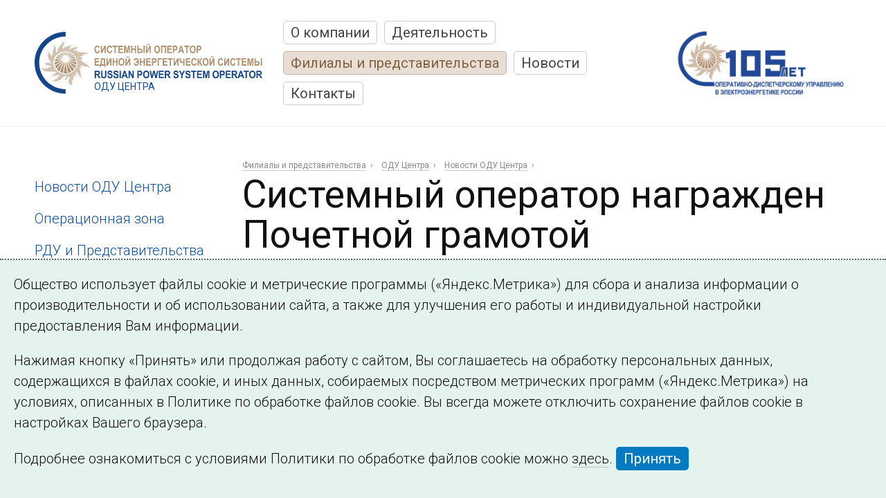

--- FILE ---
content_type: text/html; charset=utf-8
request_url: https://www.so-ups.ru/odu-center/news/odu-center-news-view/news/4038/
body_size: 8955
content:
<!DOCTYPE html>
<html lang="ru">
<head>

<meta charset="utf-8">
<!-- 
	This website is powered by TYPO3 - inspiring people to share!
	TYPO3 is a free open source Content Management Framework initially created by Kasper Skaarhoj and licensed under GNU/GPL.
	TYPO3 is copyright 1998-2019 of Kasper Skaarhoj. Extensions are copyright of their respective owners.
	Information and contribution at https://typo3.org/
-->

<base href="https://www.so-ups.ru/">
<link rel="shortcut icon" href="/fileadmin/templates/default/images/favicon.ico" type="image/vnd.microsoft.icon">

<meta name="generator" content="TYPO3 CMS">
<meta name="viewport" content="width=device-width">
<meta name="robots" content="index,follow">
<meta name="yandex-verification" content="926c9f895e673521">


<link rel="stylesheet" type="text/css" href="typo3temp/assets/css/9933758952.css?1605971499" media="all">
<link rel="stylesheet" type="text/css" href="typo3conf/ext/ms_cdugraph/Resources/Public/css/lib/Chart.min.css?1605968036" media="all">
<link rel="stylesheet" type="text/css" href="typo3conf/ext/ms_cdugraph/Resources/Public/css/graph.css?1605968032" media="all">
<link rel="stylesheet" type="text/css" href="fileadmin/templates/default/css/normalize-v1.css?1605969098" media="all">
<link rel="stylesheet" type="text/css" href="fileadmin/templates/default/css/colorbox/colorbox.css?1605969099" media="all">
<link rel="stylesheet" type="text/css" href="fileadmin/templates/default/css/commoncontent.css?1637352331" media="all">
<link rel="stylesheet" type="text/css" href="fileadmin/templates/default/css/structure.css?1607946320" media="all">
<link rel="stylesheet" type="text/css" href="fileadmin/templates/default/css/main.css?1745840953" media="all">
<link rel="stylesheet" type="text/css" href="fileadmin/templates/default/css/news.css?1738060343" media="all">
<link rel="stylesheet" type="text/css" href="fileadmin/templates/default/css/forms.css?1660030838" media="all">
<link rel="stylesheet" type="text/css" href="fileadmin/templates/default/css/special.css?1705406290" media="all">
<link rel="stylesheet" type="text/css" href="fileadmin/templates/default/css/override.css?1742899554" media="all">
<link rel="stylesheet" type="text/css" href="fileadmin/templates/default/css/temp.css?1605969098" media="all">
<link rel="stylesheet" type="text/css" href="fileadmin/templates/default/css/adaptive.css?1637322993" media="all">
<link rel="stylesheet" type="text/css" href="https://fonts.googleapis.com/css?family=Roboto:300,300italic,400,400italic,700,700italic,900&amp;subset=latin,cyrillic-ext" media="all">



<script src="fileadmin/templates/default/js/vendor/jquery-1.10.2.min.js?1605969100" type="text/javascript"></script>
<script src="typo3conf/ext/ms_cdugraph/Resources/Public/js/libs/Chart.min.js?1605968036" type="text/javascript"></script>
<script src="typo3conf/ext/ms_cdugraph/Resources/Public/js/libs/chartjs-plugin-annotation.js?1605968036" type="text/javascript"></script>
<!--[if lt IE 9]><script src="http://www.ms1.ru/cdn/html5shiv.min.js" type="text/javascript"></script><![endif]-->
<script src="fileadmin/templates/default/js/jquery.ms1-slider.js?1703517076" type="text/javascript"></script>
<script src="fileadmin/templates/default/js/ms-youtube.js?1636552404" type="text/javascript"></script>
<script src="fileadmin/templates/default/js/frequency.js?1605969098" type="text/javascript"></script>
<script src="fileadmin/templates/default/js/ms-cleave.js?1605969098" type="text/javascript"></script>
<script src="fileadmin/templates/default/js/vendor/js.cookie-2.2.0.min.js?1605969100" type="text/javascript"></script>
<script src="typo3temp/assets/js/bd4d1f63e4.js?1606045887" type="text/javascript"></script>


<title>Системный оператор награжден Почетной грамотой Правительства Москвы | АО «Системный оператор Единой энергетической системы»</title><meta http-equiv="X-UA-Compatible" content="IE=edge">       
       <meta property="og:type" content="company" />
       <meta property="og:image" content="https://www.so-ups.ru/fileadmin/templates/img/fblogo.png" />
       <meta property="fb:app_id" content="104144733085167" />       
      <meta name="google-site-verification" content="GXSsi4ytpVEEpclIs_SAu9SnqqSG0geqLLRlurRmid0" />      <link rel="alternate" type="application/rss+xml" title="Главные новости СО ЕЭС" href="/?id=3427&type=333">
      <link rel="alternate" type="application/rss+xml" title="Новости энергетики" href="/?id=3432&type=333">
      <link rel="alternate" type="application/rss+xml" title="СДС СО ЕЭС" href="/?id=3429&type=333">
      <link rel="alternate" type="application/rss+xml" title="ИТ в Системном операторе" href="/?id=3430&type=333">
      <link rel="alternate" type="application/rss+xml" title="Сообщения о выработке и потреблении" href="/?id=3428&type=333">
      <link rel="alternate" type="application/rss+xml" title="Вакансии СО ЕЭС" href="/?id=3431&type=333">
      <link rel="subscriptions" type="text/x-opml" title="OPML" href="/news.opml" >
</head>
<body>

<!-- todo > grid conditions -->

<div id="main_wrap" class="container  default" page-uid="170">
  <header id="page-header">
    
<div class="logo"><a href="/"><img src="fileadmin/templates/default/images/logo-bilingua.svg" alt="АО «Системный оператор Единой энергетической системы»" /></a><span class="logo-subtext">ОДУ ЦЕНТРА</span></div>
<div id="burger"><span class="burger-close"></span><div class="wrap"><div class="level"><h3 class="item"><a href="about/">О компании</a></h3><div class="level"><span class="item"><a href="100/">100 лет ОДУ</a></span></div><div class="level"><span class="item"><a href="about/management-structure/gms/">Структура управления</a></span></div><div class="level"><span class="item"><a href="about/identities/">Корпоративная символика</a></span></div><div class="level"><span class="item"><a href="about/hr/">Кадровая политика</a></span></div><div class="level"><span class="item"><a href="ptc/ptc-system/">Профессиональная подготовка</a></span></div><div class="level"><span class="item"><a href="about/energo-policy/">Энергетическая политика</a></span></div><div class="level"><span class="item"><a href="about/eco-policy/">Экологическая политика</a></span></div><div class="level"><span class="item"><a href="about/labor-protect-policy/">Политика в области охраны труда </a></span></div><div class="level"><span class="item"><a href="about/invest-program/">Инвестиционная программа</a></span></div><div class="level"><span class="item"><a href="about/innovative/">Инновационное развитие</a></span></div><div class="level"><span class="item"><a href="about/disclosure/">Раскрытие информации</a></span></div><div class="level"><span class="item"><a href="about/procurement/">Закупки</a></span></div><div class="level"><span class="item"><a href="about/non-core-assets/">Распоряжение непрофильными активами</a></span></div><div class="level"><span class="item"><a href="about/history/after-2002/">История</a></span></div><div class="level"><span class="item"><a href="corp-media/newspaper22/">Корпоративные СМИ</a></span></div><div class="level"><span class="item"><a href="about/library/">Библиотека</a></span></div><div class="level"><span class="item"><a href="about/against-corruption/">Антикоррупционная деятельность</a></span></div><div class="level"><span class="item"><a href="about/info-safe/">Защита информации</a></span></div><div class="level"><span class="item"><a href="about/udc/">Удостоверяющий центр</a></span></div></div><div class="level"><h3 class="item"><a href="functioning/">Деятельность</a></h3><div class="level"><span class="item"><a href="functioning/ups/ups2025/">ЭЭС России</a></span></div><div class="level"><span class="item"><a href="functioning/reliability/">Обеспечение надежного функционирования ЭЭС</a></span></div><div class="level"><span class="item"><a href="https://ppr.so-ups.ru/">Планирование развития энергосистем</a></span></div><div class="level"><span class="item"><a href="functioning/markets/">Оптовые рынки</a></span></div><div class="level"><span class="item"><a href="functioning/international/">Международная деятельность</a></span></div><div class="level"><span class="item"><a href="functioning/tech-disc/tech-disc2026/">Раскрытие информации субъектом рынка</a></span></div><div class="level"><span class="item"><a href="functioning/tech-base/">Технологические основы деятельности</a></span></div><div class="level"><span class="item"><a href="functioning/laws/">Нормативно-правовая база</a></span></div><div class="level"><span class="item"><a href="functioning/glossary/">Глоссарий</a></span></div><div class="level"><span class="item"><a href="functioning/events/anounce0/">Мероприятия</a></span></div></div><div class="level"><h3 class="item"><a href="structure/">Филиалы и представительства</a></h3><div class="level"><span class="item"><a href="odu-east/">ОДУ Востока</a></span></div><div class="level"><span class="item"><a href="structure/odu-siberia/">ОДУ Сибири</a></span></div><div class="level"><span class="item"><a href="odu-ural/">ОДУ Урала</a></span></div><div class="level"><span class="item"><a href="structure/odu-volga/">ОДУ Средней Волги</a></span></div><div class="level"><span class="item"><a href="structure/odu-south/">ОДУ Юга</a></span></div><div class="level"><span class="item"><a href="odu-center/">ОДУ Центра</a></span></div><div class="level"><span class="item"><a href="odu-northwest/">ОДУ Северо-Запада</a></span></div></div><div class="level"><h3 class="item"><a href="news/press-release/">Новости</a></h3><div class="level"><span class="item"><a href="news/press-release/">Пресс-релизы</a></span></div><div class="level"><span class="item"><a href="news/events/">События</a></span></div><div class="level"><span class="item"><a href="news/press/">СМИ о СО</a></span></div><div class="level"><span class="item"><a href="news/energy-news/">Новости энергетики</a></span></div><div class="level"><span class="item"><a href="memorial-day/">Этот день в истории</a></span></div><div class="level"><span class="item"><a href="redlines/">Страна и мир</a></span></div><div class="level"><span class="item"><a href="news/subscription/">Подписка на новости</a></span></div><div class="level"><span class="item"><a href="news/search-news/">Поиск по новостям</a></span></div></div><div class="level"><h3 class="item"><a href="contacts/cdu/">Контакты</a></h3><div class="level"><span class="item"><a href="contacts/cdu/">Исполнительный аппарат</a></span></div><div class="level"><span class="item"><a href="https://www.ntcees.ru">НТЦ ЕЭС</a></span></div><div class="level"><span class="item"><a href="https://www.ti-ees.ru/">Техническая инспекция ЕЭС</a></span></div><div class="level"><span class="item"><a href="contacts/edocs/">Электронный документооборот</a></span></div></div></div></div><span id="burger-toggle"></span><nav id="main-menu" class="main-menu"><span class="item" uid="3"><a href="about/" title="О компании">О компании</a></span><span class="item" uid="9"><a href="functioning/" title="Деятельность Системного оператора">Деятельность</a></span><span class="item active" uid="64"><a href="structure/" title="Филиалы и представительства">Филиалы и представительства</a></span><span class="item" uid="4"><a href="news/press-release/" title="Новости">Новости</a></span><span class="item" uid="6"><a href="contacts/cdu/" title="Контакты">Контакты</a></span></nav>
<div class="aside"><img src="/fileadmin/press/105let-logo.jpg" height="100px" /></div>
  </header>
  <div id="page-content" role="main" class="page-content inner gridpagets__1">
  

    
    <!-- content left -->  
    <section id="content-left">
      <nav class="submenu"><div class="level"><span class="item"><a href="odu-center/news/">Новости ОДУ Центра</a></span></div><div class="level"><span class="item"><a href="odu-center/odu-center-zone/">Операционная зона</a></span></div><div class="level"><span class="item"><a href="odu-center/odu-center-rdu/">РДУ и Представительства</a></span></div><div class="level"><span class="item"><a href="functioning/ups/oes-center/oes-center-indicators/">Индикаторы работы ОЭС Центра</a></span></div></nav>
    </section>
    

  <section id="content-all">
  
    <header id="content-header">
       <nav class="rootline"><span class="item"><a href="structure/">Филиалы и представительства</a></span><span class="item"><a href="odu-center/">ОДУ Центра</a></span><span class="item"><a href="odu-center/news/">Новости ОДУ Центра</a></span></nav><h1 class="mainHeader long">Системный оператор награжден Почетной грамотой Правительства Москвы</h1><nav class="pdaDirectory pda-show zzzexpandable">
    <!--span class="expandable-toggle">Меню раздела</span--></nav>
    </header>

    <!-- image -->
      
  

    <!-- image -->    

    <section id="content-main" class="content-flex">
      <!-- normal -->    
        
  <!--TYPO3SEARCH_begin-->
  <section id="content-normal"><div class="ce ctype-header" id="c22247">

<header class="ce-header layout-3 align- "><h3 class="header">Пресс-релиз</h3></header>	



</div><div class="ce ctype-list" id="c15552">

<div class="news single layout-"><div class="header"><span class="date">
          29.11.2011 17:20

        </span></div><!-- image main --><div class="image-main" style="max-width:600px"><a href="fileadmin/news_import/major_Syutkin.jpg" title="С. Собянин вручает грамоту Генеральному директору ОДУ Центра С. Сюткину" class="lightbox cboxElement" rel="lightbox" 
    rev="fileadmin/news_import/major_Syutkin.jpg"><img src="fileadmin/_processed_/9/f/csm_major_Syutkin_5942e8584a.jpg" width="411" height="400" alt="" /></a><div class="image-caption">С. Собянин вручает грамоту Генеральному директору ОДУ Центра С. Сюткину</div></div><!-- files and links --><!-- main text --><div class="news-text-wrap"><p><i>28 ноября Мэр Москвы Сергей Собянин наградил коллектив ОАО «Системный оператор Единой энергетической системы» Почетной грамотой «За обеспечение эффективной работы топливно-энергетического хозяйства города Москвы». </i></p><p>Награждение состоялось в Московской мэрии на Общегородском совещании работников энергетической отрасли. Почетную грамоту из рук мэра получил представитель Системного оператора - генеральный директор Филиала ОАО «СО ЕЭС» «Объединенное диспетчерское управление энергосистемами Центра» Сергей Сюткин.</p><p>В своей речи Мэр Москвы напомнил, что в 2011 году исполняется 90 лет со дня основания российской системы оперативно-диспетчерского управления. Сергей Собянин поздравил ОАО «СО ЕЭС» с наступающим юбилеем и поблагодарил сотрудников компании за качественную, надежную и ответственную работу по управлению энергосистемой.</p><p>Мэр Москвы также наградил коллектив Филиала ОАО «СО ЕЭС» «Региональное диспетчерское управление энергосистемы Москвы и Московской области» (<a href="odu-center/odu-center-rdu/rdu-moscow/" title="Московское РДУ" target="_top" class="internal-link">Московское РДУ</a>) Почетной грамотой «За обеспечение эффективной работы топливно-энергетического хозяйства города Москвы». </p><p>Директор Московского РДУ Андрей Поляков лично награжден Почетной грамотой «За большой вклад в обеспечение эффективной работы объектов топливно-энергетического хозяйства города Москвы».</p></div><!-- image gallery --><div class="imageswrap gallery"><div class="image" max-width="none"><a href="fileadmin/news_import/Gramota_SO-UPS.jpg" title="Грамота ОАО &quot;СО ЕЭС&quot;" class="lightbox cboxElement" rel="lightbox" 
            rev="fileadmin/news_import/Gramota_SO-UPS.jpg"><img src="fileadmin/_processed_/6/7/csm_Gramota_SO-UPS_443b5e3676.jpg" width="104" height="150" alt="" /></a></div><div class="image" max-width="none"><a href="fileadmin/news_import/GramotaRDU.jpg" title="Грамота Московского РДУ" class="lightbox cboxElement" rel="lightbox" 
            rev="fileadmin/news_import/GramotaRDU.jpg"><img src="fileadmin/_processed_/3/9/csm_GramotaRDU_5d05aa1cd1.jpg" width="105" height="150" alt="" /></a></div><div class="image" max-width="none"><a href="fileadmin/_processed_/2/6/csm_polyakov_be63232bcf.jpg" title="Директор Московского РДУ А.Поляков" class="lightbox cboxElement" rel="lightbox" 
            rev="fileadmin/news_import/polyakov.jpg"><img src="fileadmin/_processed_/2/6/csm_polyakov_3640c08adc.jpg" width="225" height="150" alt="" /></a></div><div class="image" max-width="none"><a href="fileadmin/news_import/Gramota_Polyakov.jpg" title="Грамота А.Полякова" class="lightbox cboxElement" rel="lightbox" 
            rev="fileadmin/news_import/Gramota_Polyakov.jpg"><img src="fileadmin/_processed_/b/0/csm_Gramota_Polyakov_2873db0018.jpg" width="105" height="150" alt="" /></a></div></div><!-- ms_usable html --><!-- content elements --><!-- related things --><div class="news-related-wrap"></div><!-- Back Link --></div>	



</div>

<hr>	





	





<div class="news-subscribe"><a href="news/subscription/" title="Подписка на новости сайта ОАО «СО ЕЭС»" class="button gray">Подписаться на новости</a></div>	



</section>
  <!--TYPO3SEARCH_end-->

      <!-- normal -->
    
          
    </section>
    
    <!-- bottom -->    
      
    <!-- bottom -->
    
    
    
    
    </section>
    
  </div>

  <footer id="page-footer">
      <div class="general"><div class="copyright">©2005–2026 АО «СО ЕЭС»</div><div class="address"><nav class="footer menu"><span class="item"><a href="structure/">Филиалы и представительства</a></span><span class="item"><a href="responsibility/">Использование информации</a></span><span class="item"><a href="ptc/ptc-org/general/">Сведения об образовательной организации</a></span></nav></div></div><div class="bottom">      <a href="https://www.go15.org/" style="margin:0;" class="go-15" target="_blank"><img src="fileadmin/templates/default/images/logo-go15.svg" /></a> <div style="flex-grow:1;"></div><div class="social">      <a href="https://dzen.ru/systemoperator" target="_blank"><img src="fileadmin/templates/default/images/ico-dzen.svg" /></a>
      <a href="https://vk.com/so_ups_official" target="_blank"><img src="fileadmin/templates/default/images/ico-vk.svg" /></a>
      <a href="https://rutube.ru/channel/24096838/" target="_blank"><img src="fileadmin/templates/default/images/ico-rutube.svg" /></a>
      <a href="https://max.ru/so_ups_official" target="_blank"><img src="fileadmin/templates/default/images/ico-max.svg" /></a>
      <a href="https://t.me/so_ups_official" target="_blank"><img src="fileadmin/templates/default/images/ico-telegram.svg" /></a></div></div>

  </footer>

</div>  <div id="cookieagreement" class="ms_cookies_show ms_flash">
    <div class="wrap">
      <div><p>Общество использует файлы cookie и метрические программы («Яндекс.Метрика») для сбора и анализа информации о производительности и об использовании сайта, а также для улучшения его работы и индивидуальной настройки предоставления Вам информации.</p><p>Нажимая кнопку «Принять» или продолжая работу с сайтом, Вы соглашаетесь на обработку персональных данных, содержащихся в файлах cookie, и иных данных, собираемых посредством метрических программ («Яндекс.Метрика») на условиях, описанных в Политике по обработке файлов cookie. Вы всегда можете отключить сохранение файлов cookie в настройках Вашего браузера.</p><p>Подробнее ознакомиться с условиями Политики по обработке файлов cookie можно <a href="/fileadmin/files/company/cgovernance/specifications/Cookie_Processing_Policy.pdf" target="_blank">здесь</a>. <span class="button solid overlay-close">Принять</span></p></div>
    </div>
  </div><!-- Yandex.Metrika counter -->
<script type="text/javascript" >
   (function(m,e,t,r,i,k,a){m[i]=m[i]||function(){(m[i].a=m[i].a||[]).push(arguments)};
   m[i].l=1*new Date();k=e.createElement(t),a=e.getElementsByTagName(t)[0],k.async=1,k.src=r,a.parentNode.insertBefore(k,a)})
   (window, document, "script", "https://mc.yandex.ru/metrika/tag.js", "ym");
   ym(73267012, "init", {
        clickmap:true,
        trackLinks:true,
        accurateTrackBounce:true,
        webvisor:false
   });
</script>
<noscript><div><img src="https://mc.yandex.ru/watch/73267012" style="position:absolute; left:-9999px;" alt="" /></div></noscript>
<!-- /Yandex.Metrika counter -->

<script src="typo3conf/ext/ms_cdugraph/Resources/Public/js/graph.js?1698317084" type="text/javascript"></script>
<script src="fileadmin/templates/default/js/vendor/jquery.colorbox.min.js?1605969100" type="text/javascript"></script>
<script src="fileadmin/templates/default/js/vendor/jquery.colorbox-ru.js?1605969100" type="text/javascript"></script>
<script src="fileadmin/templates/default/js/vendor/spin-1.2.7.min.js?1605969100" type="text/javascript"></script>
<script src="fileadmin/templates/default/js/main.js?1745841049" type="text/javascript"></script>


</body>
</html>

--- FILE ---
content_type: text/css
request_url: https://www.so-ups.ru/fileadmin/templates/default/css/commoncontent.css?1637352331
body_size: 6251
content:
/* v.03 ms common content elements - 25.06.17 */


.spin {background:#EEE;height:100%;left:0;opacity:.8;position:fixed;top:0;width:100%;z-index:99999}

div.ce {display:inline;}


.hidden {display:none;}

              /* filelist */
              
ul.file_list, ul.file_list ul  {
  list-style-image: none;
  margin-top:5px;
  margin-bottom:1em;
  padding-left:0;
}

ul.file_list li {
  padding-left:30px;
  margin-bottom:10px;
  min-height:35px;
  padding-top:0px;
}

ul.file_list li.subfile {margin-left:2em;}

ul.file_list li:before {display:none;}

ul.file_list li a {border:none; color:unset;}

.file_list li span {display:block; font-size:11px; color:#888;}
.file_list li .info {
  font-size:0.85rem;
  color:#888;
}

ul.file_list li.download {
  background: url(../ico/default.svg) 0 0.4em no-repeat;
  background-size: 20px;
}


/* filetypes */
ul.file_list li.pdf {background-image: url(../ico/pdf.svg);}

ul.file_list li.doc,
ul.file_list li.docx,
ul.file_list li.rtf
{background-image: url(../ico/doc.svg);}

ul.file_list li.xls,
ul.file_list li.xlsx
{background-image: url(../ico/excel.svg);}

ul.file_list li.ppt,
ul.file_list li.pptx
{background-image: url(../ico/ppt.svg);}


ul.file_list li.zip,
ul.file_list li.rar  
{background-image: url(../ico/archive.svg);}

ul.file_list li.bmp,
ul.file_list li.jpg,
ul.file_list li.jpeg,
ul.file_list li.tiff,
ul.file_list li.tif
{background-image: url(../ico/image.svg);}


/* todo */
     
    /* colorbox */

/*
v1 

#cboxTitle a
{
  color: #999;
  border-bottom: solid 1px #cecece;
}

#cboxTitle a:hover
{
  color: #ccc;
  border-bottom: solid 1px #ccc;
}

#cboxTitle a {
  font-size: 11px;
  border-bottom-color: #333;
  color: #666;
  
  display: inline-block;
  position: absolute;
  bottom:20px;
  left:20px;
  border:0;
}

#cboxCurrent {font-size: 11px; color: #666;}

#cboxPrevious:focus, #cboxNext:focus, #cboxSlideshow:focus, #cboxClose:focus {
  outline:none;
}

#cboxLoadedContent {border:none;}
*/


    /* colorbox */

#cboxTitle a
{
  color: #999;
  border-bottom: solid 1px #cecece;
}

#cboxTitle a:hover
{
  color: #ccc;
  border-bottom: solid 1px #ccc;
}


#cboxContent {
  padding-left: 290px;
  font-weight:500;
}

#cboxTitle {
  position: absolute;
  left:0;
  bottom:0;
  top: auto;
  width: 250px;
  padding: 20px;
  
  top:0;
}
#cboxTitle .img-caption {
  color: #fff;
  font-size: 16px;
  position: absolute;
  overflow-y:auto;
  top: 20px;
  left:20px;
  right:20px;
  bottom: 50px;
}

#cboxTitle .img-caption::-webkit-scrollbar {
  width: 6px;
}

#cboxTitle .img-caption::-webkit-scrollbar-track {background:#000;}
#cboxTitle .img-caption::-webkit-scrollbar-thumb {background:#333; border-radius: 2px;}


#cboxTitle a {
  font-size: 11px;
  border-bottom-color: #333;
  color: #666;
  
  display: inline-block;
  position: absolute;
  bottom:20px;
  left:20px;
  border:0;
}

#cboxCurrent {font-size: 11px; color: #666;}

#cboxPrevious:focus, #cboxNext:focus, #cboxSlideshow:focus, #cboxClose:focus {
  outline:none;
}

#cboxLoadedContent {border:none;}


    /* end: colorbox */

/* licol-X */
[class*='licol-'] li {
  display:inline-block;
  width:49%;
  height:auto;
  vertical-align:top;
  overflow:hidden;
  position:relative;
  padding-right:25px;
  box-sizing:border-box;
}


  /* fluid columns = fluid width */
.col img, .fluid img  {
  max-width:100% !important;
  width:auto \9 !important;
  height:auto !important;
}

.col {
  display: inline-block;
  vertical-align: top;
/* 
  overflow:hidden;
 */
  height:auto;
  position: relative;

  box-sizing: border-box;

  padding-right:50px;  
  margin:0;
}


.col.third {
  width:33%;
}

.col.twothird {
  width:66%;
}

.col.half {
  width:49%;
}

.col.fourth {
  width:24%;
}

.col.third + .col.twothird,
.col.last
{padding-right:0 !important;}


[class*='cols-'] {
  margin:0 -17.5px;

  position:relative;
  overflow:hidden;

  display: -ms-flexbox;
  -ms-flex-align: stretch;
  -ms-flex-wrap: wrap;

  display:flex;
  flex-flow: row wrap;
  align-items: stretch;
}


[class*='cols-'] > div {
  box-sizing:border-box;
  padding:0 17.5px;
  margin:0 0 1rem;  

  -ms-flex-positive:0;
  -ms-flex-negative:0;

  flex: 0 0 auto;  
}

.cols-2 > div {flex-basis:50%; -ms-flex-preferred-size: auto; width: 50%;}
.cols-3 > div {flex-basis:33.3%; -ms-flex-preferred-size: auto; width: 33.3%;} 
.cols-4 > div {flex-basis:25%; -ms-flex-preferred-size: auto; width: 25%;} 
.cols-5 > div {flex-basis:20%; -ms-flex-preferred-size: auto; width: 20%;} 
.cols-6 > div {flex-basis:16.6%; -ms-flex-preferred-size: auto; width: 16.6%;} 
.cols-7 > div {flex-basis:14.28%; -ms-flex-preferred-size: auto; width: 14.28%;} 
.cols-8 > div {flex-basis:12.5%; -ms-flex-preferred-size: auto; width: 12.5%;} 

div.cols-0, div.cols-1 {
  margin:0;
  position:relative;
  overflow:hidden;
  
  display:block;
}

div.cols-0 > div, div.cols-1 > div {
  box-sizing:border-box;
  position:relative;
  overflow:hidden;
  display:block;
  height:auto;
  padding:0;
  margin:0;
} 

.cols-2 > div img {max-width:100%;}



    /* DEFAULT typo3 elements */
/* ce-header */  



/* ce-textpic */
.ce-textpic, .ce-textpic .imageswrap {
  position: relative;
  overflow: hidden;
}

.ce-textpic .imageswrap {
  max-width:100%; /* ie11 fix */
}

.imageswrap > .image a {
  border:none;
  
} 

.ce-textpic .image-caption {
  margin:1em 0 0;
  text-align:left;
  font-size:0.85rem;
  color:#888;
} 
.ce-textpic .nocaption .caption {display:none;} 

  /* orientation */
.ce-textpic.ce-center .imageswrap {
  -ms-flex-pack:center;
  justify-content:center;
}
.ce-textpic.ce-right .imageswrap {
  -ms-flex-pack:end;
  justify-content:flex-end;
}

.ce-textpic.ce-left.ce-intext .imageswrap {padding-right:20px; float:left;}
.ce-textpic.ce-right.ce-intext .imageswrap {padding-left:20px; float:right;}


  /* img cols */
.imageswrap[class*='cols-'] > .image {
  margin:0;
  margin-bottom: 20px;
}

.imageswrap[class*='cols-'] > .image img {
  max-width: 100%;
  height: auto;
  vertical-align:top;
}


.imageswrap.cols-1 > .image {width:auto; display:block;}
.ce-textpic.ce-right .imageswrap.cols-1 > .image {float:right;clear:right;}
.ce-textpic.ce-center .imageswrap.cols-1 > .image {margin:0 auto;}



/* gallery >  div.cols-0 */
.imageswrap.cols-0 {
  display: -ms-flexbox;
  -ms-flex-wrap: wrap;  

  display:flex;
  flex-flow:row wrap;
}

.imageswrap.cols-0 > .image {
  width:auto;
  
  -ms-flex-positive:0;
  -ms-flex-negative:0;
    
  flex: 0 0 auto;  
  margin:0 5px 5px 0;
}



/* special layout override */
  /* layout-1 = covers | below = used as background */
.ce-textpic.layout-1.ce-below {
  overflow: hidden;
  position: relative;
  margin: 35px 0;
  background: #000;
}

.ce-textpic.layout-1.ce-below .imageswrap[class*='cols-'] {
  position: absolute;
  z-index: 1;
  left:0;
  right:0;
  top:0;
  bottom:0;
  margin:0 !important;
  padding:0 !important;
}

.ce-textpic.layout-1.ce-below .imageswrap[class*='cols-'] .image {
  max-width: none !important;
  padding:0;
  margin:0;
}

.ce-textpic.layout-1.ce-below .imageswrap[class*='cols-'] .image img {
  opacity: 0.5;
  max-width: 100%;
}


.ce-textpic.layout-1.ce-below .ce-bodytext {
  position: relative;
  z-index: 2;
  padding: 50px;
}

.ce-textpic.layout-1.ce-below .ce-bodytext p:last-child {margin-bottom:0;  }

.ce-textpic.layout-1.ce-below .ce-bodytext * {
  color: #fff;
  text-shadow: 1px 1px 2px rgba(0,0,0,0.5);
}

.ce-textpic.layout-1.ce-below.ce-center .ce-bodytext {text-align:center;}
.ce-textpic.layout-1.ce-below.ce-right .ce-bodytext {text-align:right;}

  /* layout-1 | beside = left or right */
.ce-textpic.layout-1.ce-nowrap {
  position: relative;
  overflow: hidden;
  background:#fff;
  padding:0;
  margin:35px 0;
}

.ce-textpic.layout-1.ce-nowrap > div {float:left;}

.ce-textpic.layout-1.ce-nowrap .imageswrap {
  width:50% !important;
  padding:0;
  margin:0;
}

.ce-textpic.layout-1.ce-nowrap .imageswrap.cols-1 > .image {
  float:none;
  clear:none;
  max-width:none;
  margin:0;
  padding:0;
}


.ce-textpic.layout-1.ce-nowrap .ce-bodytext {
  box-sizing:border-box;
  width:50%;
  padding:20px !important;
}

/* end > textpic and pics */

          /* menu > subpages  */
ul.menu.layout-1 {
	display:block;
	padding:0;
	margin:0 0 35px;
	font-weight:500;
}

ul.menu.layout-1 li:before {display:none;}

ul.menu.layout-1 li {
	display:inline;
	margin:0;
	padding:0;
	background:none;
}

ul.menu.layout-1 li a {
	display:inline-block;
	margin:0 10px 10px 0;
	padding:0.3em 0.5em;
	border:1px solid rgba(9,79,163,0.5);
	border-radius:5px;
}


          /* page browser  */
div.page-navigation,
div.tx-indexedsearch-browsebox
{
  font-size: 14px;
  color:#888;
  margin:35px 0;
}
          
ul.f3-widget-paginator,
ul.tx-indexedsearch-browsebox
{
  padding:0;
  list-style:none;
  margin:0;
  color:#000;
}

ul.f3-widget-paginator li,
ul.tx-indexedsearch-browsebox li
{
  display:inline-block;
  padding:0.3em 0.5em;
  line-height:1;
  margin:0 0 0.5em;
  background:none;
}

ul.f3-widget-paginator li:before,
ul.tx-indexedsearch-browsebox li:before
{
  display:none;
}

ul.f3-widget-paginator li.current,
ul.tx-indexedsearch-browsebox li.tx-indexedsearch-browselist-currentPage
{
  background: #e9f2f8;
}

        /* indexed search */
.tx-indexedsearch-searchbox legend {display:none;}

.tx-indexedsearch-form {
  float:left;
  margin-right:5px;
}

.tx-indexedsearch-form input.tx-indexedsearch-searchbox-sword {
  line-height: 1.5;
    -webkit-border-radius: 5px;
    -moz-border-radius: 5px;
    border-radius: 5px;  
    width: 500px;
    max-width: none;
}

.tx-indexedsearch-result.item {
  margin:0 0 35px;
}

.tx-indexedsearch-result.item p.tx-indexedsearch-description {margin-bottom:0.3em;}
.tx-indexedsearch-result.item > .header, .tx-indexedsearch-result.item > .footer {
  font-size: 13px;
  color:#888;
  line-height:1.3;
}
.tx-indexedsearch-result.item dl.info {display:none;}
.tx-indexedsearch-result.item .title .rating {
  display:inline-block;
  font-size: 11px;
  color:#888;
  background:#f2f3f4;
  padding:0.2em 0.5em;
  margin-left:0.5em;
  vertical-align:middle;
  border-radius:4px;
}

    /* css loader / spinner */
/*https://loading.io/spinner/flickr/-orbit-balls-loading-gif*/
@keyframes cssloader-opacity {
  0% {
    -webkit-transform: translate(0 0);
    transform: translate(0 0);
    opacity: 1;
  }
  49.99% {
    opacity: 1;
    -webkit-transform: translate(80px, 0);
    transform: translate(80px, 0);
  }
  50% {
    opacity: 0;
    -webkit-transform: translate(80px, 0);
    transform: translate(80px, 0);
  }
  100% {
    opacity: 0;
    -webkit-transform: translate(0, 0);
    transform: translate(0, 0);
  }
}
@-webkit-keyframes cssloader-opacity {
  0% {
    -webkit-transform: translate(0 0);
    transform: translate(0 0);
    opacity: 1;
  }
  49.99% {
    opacity: 1;
    -webkit-transform: translate(80px, 0);
    transform: translate(80px, 0);
  }
  50% {
    opacity: 0;
    -webkit-transform: translate(80px, 0);
    transform: translate(80px, 0);
  }
  100% {
    opacity: 0;
    -webkit-transform: translate(0, 0);
    transform: translate(0, 0);
  }
}
@keyframes cssloader {
  0% {
    -webkit-transform: translate(0, 0);
    transform: translate(0, 0);
  }
  50% {
    -webkit-transform: translate(80px, 0);
    transform: translate(80px, 0);
  }
  100% {
    -webkit-transform: translate(0, 0);
    transform: translate(0, 0);
  }
}
@-webkit-keyframes cssloader {
  0% {
    -webkit-transform: translate(0, 0);
    transform: translate(0, 0);
  }
  50% {
    -webkit-transform: translate(80px, 0);
    transform: translate(80px, 0);
  }
  100% {
    -webkit-transform: translate(0, 0);
    transform: translate(0, 0);
  }
}
.cssloader {
  position: relative;
}
.cssloader div {
  position: absolute;
  width: 80px;
  height: 80px;
  border-radius: 50%;
  top: 60px;
  left: 20px;
}
.cssloader div:nth-child(1) {
  background: #0089d0;
  -webkit-animation: cssloader 1s linear infinite;
  animation: cssloader 1s linear infinite;
  -webkit-animation-delay: -0.5s;
  animation-delay: -0.5s;
}
.cssloader div:nth-child(2) {
  background: #e30a0a;
  -webkit-animation: cssloader 1s linear infinite;
  animation: cssloader 1s linear infinite;
  -webkit-animation-delay: 0s;
  animation-delay: 0s;
}
.cssloader div:nth-child(3) {
  background: #0089d0;
  -webkit-animation: cssloader-opacity 1s linear infinite;
  animation: cssloader-opacity 1s linear infinite;
  -webkit-animation-delay: -0.5s;
  animation-delay: -0.5s;
}
.cssloader {
  width: 40px !important;
  height: 40px !important;
  -webkit-transform: translate(-20px, -20px) scale(0.2) translate(20px, 20px);
  transform: translate(-20px, -20px) scale(0.2) translate(20px, 20px);
}



          /* msausable records defaults */
         /* msausable records defaults */
.ce-msusable-records {
  position:relative;
  overflow:hidden;
  
  display:flex;
  flex-flow: row wrap;
  align-items: stretch;
  
  margin:0 -17.5px;
}          

.ce-msusable-records,
.ce-msusable-records.align-center
{justify-content:center; text-align:center;}

.ce-msusable-records.align-left {justify-content:flex-start; text-align:left;}
.ce-msusable-records.align-right {justify-content:flex-end; text-align:left;}
          
.ce-msusable-records > .item {
  position: relative;
  overflow: hidden;
  
  padding: 0 17.5px;
  margin: 0 0 35px;
  
  flex:0 1 300px;
}

.ce-msusable-records.flexcolumns-1 > .item {flex-basis:100%;}
.ce-msusable-records.flexcolumns-2 > .item {flex-basis:50%;}
.ce-msusable-records.flexcolumns-3 > .item {flex-basis:33.3%;}
.ce-msusable-records.flexcolumns-4 > .item {flex-basis:25%;}
.ce-msusable-records.flexcolumns-5 > .item {flex-basis:20%;}

.ce-msusable-records > .item > a.wrap {
  display:block;
  height:100%;
  border:none;
}


.ce-msusable-records > .item .page-thumbnail {
  min-height: 200px;
  position:relative;
  overflow:hidden;
  text-align:center;
}

.ce-msusable-records > .item .page-thumbnail img {
  max-width:100%;
}

.ce-msusable-records.template-default > .item .item-text {
  padding:10px;
  background:#fff;  
}

.ce-msusable-records.template-default > .item p {margin:0;}
.ce-msusable-records.template-default > .item h3.item-title {
  margin:5px 0;
  font-size:1rem;
}
.ce-msusable-records .item-date {
    color: #018AA6;
  font-size: 14px;   
}

.ce-msusable-records .item-subtitle {
  font-size: 14px;   
}

.ce-msusable-records .item .item-category {
    display: inline-block;
    margin-right: 0.5em;
    font-size: 14px;
    color: #888;
}

/* ms_usable_records > template cover */
.ce-msusable-records.template-cover > .item > .wrap {
  position:relative;
  overflow:hidden;
  
  border-radius: 20px;
}

.ce-msusable-records.template-cover .page-thumbnail {
  position:absolute;
  z-index:1;
  left:0;right:0;top:0;bottom:0;
}

.ce-msusable-records.template-cover > .item .page-thumbnail img {
  min-height:100%;
  min-width:100%;
}

.ce-msusable-records.template-cover > .item > .wrap:before {
  content:'';
  display:block;
  position:absolute;
  z-index:2;
  left:0;right:0;bottom:0;top:0;
  background:rgba(18,55,153,0.77);
}

.ce-msusable-records.template-cover .item-text {
  z-index:3;
  position:relative;
  color:#fff;
  
  padding:1rem;
  height:100%;
  
  display:flex;
  flex-flow:column nowrap;
  align-items:stretch;
  justify-content:center;
}

.ce-msusable-records.template-cover .item-text h3 {margin:0;}
.ce-msusable-records.template-cover .item-text p.item-subtitle {display:none;}




        /* misc interface */
.button {
  display:inline-block;
  margin:0;
  padding:0.3em 0.5em;
  border: 1px solid #ccc;
  background:transparent;
  color: #000;
  border-radius:5px;
  line-height:1;
  font-weight:normal;
}

.button.small {font-size: 14px;}

.button.solid {
  background:#037ac1;
  border-color:#666;
  border-color:transparent !important;
  color: #fff !important;  
}

.button.red {border-color:#da251c; color:#da251c;}
.button.solid.red {background:#da251c;color:#fff;}

.button.gray {border-color:#888; color:#888;}
.button.solid.gray {background:#888;color:#fff;}

.button.solid:hover {
  filter: brightness(1.4);
  color: #fff !important;
}



/* ms_youtube */
/* ms-youtube default */
.ms-youtube {
  position:relative;
  overflow:hidden;
}

.ms-youtube > div {
  position:relative;
  overflow:hidden;
  margin:0 0 35px;  
}


.ms-youtube .show-cont .player {
  float: left;
  padding-right: 20px;
}

.ms-youtube .show-cont > .info .title {
  margin:0 0 0.5em;
}

.ms-youtube .list-cont {
    margin-left: -17.5px;
    margin-right: -17.5px;  
    display:flex;
    flex-wrap: wrap;
    align-items:stretch;
}

.ms-youtube .list-cont > .item {
    flex: 0 0 25%;
    width:25%;
    padding: 0 17.5px;
    margin: 0 0 35px;
    text-align: left;  
    cursor: pointer;
}

.ms-youtube .list-cont > .item > .wrap {
  padding: 10px;
  /*background:#f2f3f4;*/
}
.ms-youtube .list-cont > .item:hover > .wrap, .ms-youtube .list-cont > .item.act > .wrap {
  background:#e9f2f8
}

.ms-youtube .list-cont > .item h3 {
  font-size:1rem;
  margin:0;
}

.ms-youtube .list-cont > .item .thumb img {
    width: 100%;
    margin:0 0 10px;
}

.ms-youtube .date {
    color: #888;
    font-size: 16px;
}

/* ms-youtube .mini */
.ms-youtube.mini > .show-cont {float:left; padding-right: 20px;}
.ms-youtube.mini > .show-cont .player {float:none; padding-right:0;}
.ms-youtube.mini > .show-cont .info {display:none;}

.ms-youtube.mini .list-cont {
    margin-left: 0;
    margin-right: 0; 
    display:block;
}

.ms-youtube.mini .list-cont > .item {
  display:block;
  width: auto;
  margin: 0 0 1em;
  padding:0;
}

.ms-youtube.mini .list-cont > .item > .wrap {
  position: relative;
  overflow: hidden;
  padding: 3px;
  min-height:30px;
}

.ms-youtube.mini .list-cont > .item .thumb {
  float:left;
  margin-right:10px;
  width:70px;
}

.ms-youtube.mini .list-cont > .item .thumb img {margin:0;}

/* pda > common */
@media 
  screen and (max-width: 650px) and (-webkit-min-device-pixel-ratio: 2),
  screen and (max-width: 650px) and (-webkit-max-device-pixel-ratio: 1)
{
	/* ms-youtube */
	.ms-youtube .list-cont {margin-left:0px; margin-right:0px; display:block;}

	.ms-youtube .list-cont > .item	{padding-left:0px; padding-right:0px; width:auto !important;}
	
	.ms-youtube .show-cont .player {float:none; margin:0 0 20px; padding:0;}
	.ms-youtube .show-cont .player > iframe {max-width:100% !important;}
	
/* end pda */
}

--- FILE ---
content_type: text/css
request_url: https://www.so-ups.ru/fileadmin/templates/default/css/main.css?1745840953
body_size: 8170
content:
/*
b39271 - main color
61B3FF - light blue


#094fa3 deep blue
*/


/* ------------------------------------------------------------------------------ */

* {
  box-sizing:border-box;
}

html { height: 100%; }
.hide, .visuallyhidden { display: none; }

.pda-show {display:none;}

/* common text */
html, input, textarea {
  font-family: 'Roboto', Arial, sans-serif; 
  line-height: 1.5;
  font-weight: 300;
  font-size: 20px; 
  color:#111;
}

body
{
  text-align: left;
  min-height: 100%;
  -webkit-font-smoothing: antialiased;

  min-width: 1000px;
  max-width: 1600px;
  margin: 0;
  background:#fff;

  background: #f2f3f4;
  margin: 0 auto;
}




a, input, select, textarea { outline: none;}

/* links general */
a
{
  color: inherit;
  text-decoration: none;
  border-bottom: 1px solid rgba(0,0,0,0.2); 
  transition: color 0.1s ease-in, border-color 0.1s ease-in;
}

.pseudo-link {border-bottom: 1px dashed rgba(0,0,0,0.2); cursor:pointer;}

a.imglink {border-bottom:none;}

.inner p a,
.inner li a,
table a
{
  color:#094fa3;
  border-color:rgba(18,56,153,0.2);
}


a:hover,
.pseudo-link:hover,
body a:visited:hover,
body nav a:hover,
body nav a:visited:hover
{
  text-decoration: none;
  cursor:pointer;
  
  color:#48a3ee !important;
  border-color:#48a3ee !important;
}


img {vertical-align:top;}

iframe {border:none; vertical-align:top;}

/* headings, text */

h1 a, h2 a, h3 a, h4 a, h5 a, h6 a { color: inherit; text-decoration: none; }
h1 b, h2 b, h3 b, h4 b, h5 b, h6 b { font-weight: inherit; }
/*i, em { font-style: normal; }*/

sup
{

}

sup.footnote {
  font-weight: normal;
  opacity:0.5;
    font-size: 0.4em;
    vertical-align: 0.9em;  
}

blockquote {
  padding:1rem;
  color:#037ac1;
  margin:0 0 1rem;
}

blockquote p:last-child {margin-bottom:0;}

.align-left { text-align: left; }
.align-center { text-align: center; }
.align-right { text-align: right; }

.blue {color:#b39271;}
.gray {color:#888;}
.error, .red {color:#c00;}

span.tab {
  display:block;
  padding-left:1rem;
}

.text-gray-small {
  color:#888;
  font-size:16px;
  font-weight:500;
}

.text-smaller {font-size:0.85rem;}


/* general text styles */
p {
  margin:0 0 1em;
}

h1 {
  margin:1em 0 0.5em;
}
  
h1.mainHeader {
  font-size: 55px;
  line-height: 1.06;
  font-weight: 400;
  margin:0;
}


h1.mainHeader.long, h1
{
  font-size: 40px;
  font-size: 55px;  
}


#content-header h1.mainHeader {margin:0;}

header.hasSubheader h1,
header.hasSubheader h2
{margin-bottom:0;}

header p.subheader {
  font-size: 20px;
  opacity:0.5;
}

h2
{
  font-size: 32px;
  line-height: 1.25;
  margin: 1em 0 0.5em;
  font-weight: 400;
  

}


h3 {
  font-size: 26px;
  line-height: 1.35;
  margin: 1em 0 0.5em;
  font-weight: 400;

  line-height: 1.35;  
}



h4
{
    font-size: 1rem;
  line-height: 1.5;  
    margin: 1em 0 0.6em;
    font-weight: 400;    
}

h5
{
  font-size: 20px;
  color:#b39271;
  line-height: 1.5; 
  margin: 1em 0 0.6em;
  font-weight: bold;    
  margin: 0em 0 1em;
}


ul
{
  margin-bottom: 0.5em;
  margin-top: 0;
  padding:0;
  list-style: none;
}

ul ul {
  margin-top: 0.5em;
  padding-left:1em;
}

ul li
{
/*   background: url(../images/ul.png) 0 0.7em no-repeat; */
  padding-left: 1.5em;
  margin-bottom: 0.5em;
  position: relative;
}

ul li:before {
  content:'\2014';
  display:block;
  position:absolute;
  left:0;
  top:0;
  color:#123899;
}

ol
{
  list-style: decimal;
  padding-left: 1.5rem;
}

ol li { margin-bottom: 0.6em; }

dl
{
  margin-bottom: 1em;
  overflow: hidden;
  position: relative;
}

dt
{
  font-weight: 500;
  float: left;
  padding-right: 0.5em;
  padding-bottom: 0.5em;
}

dd
{
  padding-bottom: 0.5em;
  min-height: 1.5em;
}


span.extra
{
  color: #018AA6;
}

.description, .image-caption {
  font-size:16px;
  line-height:1.4;
  color:#888;
  font-weight: 500;
}

.highlight {
  font-weight: 500;
}

/* tables */
td, th
{
  vertical-align: top;
  text-align: left;
}

table
{
  margin-bottom: 30px;
  border:none;
  width: 100%;
  line-height: 1.4;
  
  font-size:16px;
}


table th
{
  padding: 5px 3px;
  font-weight: 500;
  text-align: left;
  color: #000;
  vertical-align: top;
  
  border-bottom: solid 1px #b39271;
  
}

table th[scope="col"] { border-bottom: solid 1px #b39271; }

table th[scope="row"]
{
  border-right: solid 1px #b39271;
  border-bottom: solid 1px #b39271;
}

table td
{
  border:none;
  border-bottom: solid 1px #e6e6e6;
  padding: 3px 20px 3px 3px;
}

.page-content .tr-even td { background: #fcfcfc; }


/* ==============================================================================
============================   STRUCTURE   ==============
============================================== */


                /* HEADER */
#page-header
{
  overflow: hidden; 
  position:relative;
  box-sizing:border-box;
  padding:20px 50px;
  min-height:160px;
  width:100%;

  display:-ms-flexbox;
  -ms-flex-align: center;

  display:flex;
  flex-flow: row nowrap;
  align-items: center;
  z-index:10;
  
  border-bottom: solid 1px #efefef;
}



  /* logo */

#page-header div.logo
{
  position:relative;
  overflow:hidden;
  
  margin: 0;
  margin-right:30px;  
  padding: 0;
  line-height: 1;
  z-index: 2; 
  display:block;

  height: 130px;
  max-height:100%; 

  -ms-flex-order:-1;
  -ms-flex-negative:0;

  flex: 1 0 auto; 
  order:-1;  
  
  overflow:visible;
}

#page-header div.logo .logo-subtext {
    position: absolute;
    z-index: 2;
    display: block;
    top: 66%;
    left: 27%;  
    right:0;

  font-size:18px;
  line-height:1.1;
  font-weight:400;
  color:#094fa3;
  
  top:85%;
  left:26%;
  
  top:80%;
  font-size:16px;
}


#page-header div.logo a {border:none;}

#page-header div.logo a img
{
  display: block; 
  border: none;
  height: 100% !important;
  width: auto !important;
}


#page-header div.logo a img
{
  display: block; 
  border: none;
  height: 100% !important;
  width: auto !important;
}







              /* navigation */

              
  /* main menu and header nav */
#page-header > nav {
  overflow: visible;
    
  margin:0;
  padding:0;
  
  -ms-flex-positive: 1;
  flex: 1 1 auto;
}

#page-header > nav,
nav.main-menu
{
  position: relative;
  
  display: -ms-flexbox;
  -ms-flex-align:center;
  -ms-flex-wrap:wrap;
    
  display:flex;
  flex-wrap:wrap;
  align-items:center;
  justify-items:flex-start;
  
  margin-top:10px;  
}

nav.main-menu {
  font-size: 1rem;
  color:#444;
  line-height:1;
  font-weight:400;
}


nav.main-menu span.item
{
  display:block;
  line-height: 1;
  outline: none;
  
  padding: 0.3em 0.5em;
  margin:0 0.5em 0.5em 0;
  
  border-radius:5px;
  border: solid 1px #ccc;
}

nav.main-menu span.active {
   background:rgba(179, 146, 113, 0.3);
   border-color:rgba(179, 146, 113, 0.6);
  color:#806142;
}

nav.main-menu a {border:none;}
nav.main-menu a:hover {color:#00ADEF;}



a.go-15 {
  display:block;
  border:none;
  height:80px;
  margin-top:-15px;
}

a.go-15 img {height:100%; width:auto;}

  /* footer */

#page-footer
{
  overflow: hidden;
  position: relative;

  font-size: 0.75rem;
  color: #888;

  padding: 30px 50px;
  background:#fff;
  
  border-top: solid 1px #efefef;
}

#page-footer > div {
  display: -ms-flexbox;
  -ms-flex-align: start;  

  display:flex;
  flex-direction:row;
  flex-wrap:nowrap;  
  align-items: flex-start;
}

#page-footer > div > div {
  -ms-flex-positive:0;  
  flex-grow:0;
  margin-left:35px;
}

#page-footer .copyright {
  -ms-flex-negative:0;
  -ms-flex-positive:1;
  -ms-flex-item-align:start;  

  flex:1 0 auto;
  justify-self:flex-start;

  margin-left:0;
}


#page-footer nav.menu .item {
  display:inline-block;
  margin:0 0.5em 0.5em 0;
}


#page-footer .social {
  white-space:nowrap;
}

#page-footer .social a {border:none;}
#page-footer .social a img {width:54px; height:auto;}

              /* navigation */


  
      /* directory */

nav.directory {
  margin:1rem 0;
  font-size:20px;
  font-weight: 500;
  line-height:1.1;
}

nav.directory > span.item {
  display:inline-block;
  margin: 0 0.7em 0.7em;
  
}

nav.directory > span.item a {
  display:inline-block;
/* 
  padding: 0.35em 0.6em;
  border: solid 1px rgba(18,56,153, 0.23);
 */
   
}

/* submemnu */
nav.submenu {
  position:relative;
  overflow:hidden;
  margin:1.2rem 0 1rem;
/*   font-weight:400; */
  color:#444;
  color:#094fa3;

  line-height: 1.3;  
}

nav.submenu div div {
  padding-left:1em;
}

nav.submenu span.item {
  display:inline-block;
  margin:0 0 1em;  
}

nav.submenu span.item.active {
  color:#b39271;
}

nav.submenu a {
  border:none;
}

nav.submenu a:hover {

}



  /* burger */
#burger {display:none; opacity:0;}
#burger.active {display:block;}

body.burgerActive {overflow:hidden;}

#burger {
  position:fixed;
/*   top:0;right:0;bottom:0;left:0; */
  top:0; right:0; left:0; height:100vh;
  
  z-index:30;
  padding:0;
  background:#fff;
  overflow-x:hidden;
  overflow-y:hidden;  /* bugfix > dobule scroll and width flicker */
  text-align:right;
  
  -webkit-overflow-scrolling: touch;
}

body.burgerActive #burger {overflow-y:auto;}

#burger-toggle {
  position: absolute;
  left:10px;
  top:26px;

  display: block;
  z-index: 20;
  width: 23px;
  height: 19px;
  background: url(../images/ico-burger.svg) 0 0 no-repeat;
  background-size: contain;
  
}


#burger .burger-close {
  display: block;
  position: absolute;
  top:26px; left:10px; 
  
  z-index: 2;
  align-self: center;

  width: 23px;
  height: 23px;
  background: url(../images/ico-close.svg) 0 0 no-repeat;
  background-size: contain;  
}

#burger-toggle:hover,
#burger .burger-close:hover
{
  opacity:0.5;
  cursor:pointer;
}


#burger > .wrap {
  text-align:left;
  
  padding: 0 80px 50px;
  
  display: -ms-flexbox;
  -ms-flex-wrap: wrap;
  -ms-flex-align: stretch;
  
  display:flex;
  flex-flow: row wrap;
  align-items: stretch;
}

#burger > .wrap > * {
  -ms-flex-positive: 0;
  -ms-flex-negative: 0;
  -ms-flex-preferred-size: auto;
  width:33%;

  flex: 0 0 33%;
  padding:0 50px 50px 0;
}


/* burger menu */
#burger span.item {
  margin:0 0 1em;
  display:block;
}

#burger a {
  border:none;
}

#burger .item.active a {
  color:#b39271;
  font-weight:400;
}

    


  /* ce-link */

 a.ce-link {
  display:none;
}



/*    ///////            inner pages stuff       ///////////      */

/* content header */
header#content-header {
  margin: 0 0 2rem;
}

header#content-header p.subtitle {
    font-weight: normal;
    font-size: 1.25rem;
    font-size: 28px;
    line-height: 1.46;
    margin:0;
}

/* rootline */
nav.rootline
{

  font-size: 0.6rem;
  line-height: 1.1;
  font-weight: 500;
  color: #888;
  margin:0 0 0.5em;
}

nav.rootline span.item
{
  display:inline-block;
  margin-right: 0.5em;
}

nav.rootline span.item:after
{
  content:'\203A';
  display:inline-block;
  margin:0 0.5em;
}

nav.rootline a 
{
/*   border:none; */
}

/* 
/////////////////////////                FRAMES       //////////////////////////
*/

div.bg,
div.bg2
{
  padding:20px;
  background:#f2f3f4;
  margin: 0 0 1rem;
}

div.bg2 {background:#e9f2f9;}

.ce-text bg,
.ce-text bg2,
.ce-bodytext bg,
.ce-bodytext bg2
{
    border-radius: 10px;
    overflow: hidden;
    border-top-left-radius: 0;
}

div.col {margin:1rem 0;}

div.bg h2:first-child,
div.bg h3:first-child,
div.bg h4:first-child,
div.bg2 h2:first-child,
div.bg2 h3:first-child,
div.bg2 h4:first-child,
.col h2:first-child,
.col h3:first-child,
.col h4:first-child,
div.border-block h2:first-child,
div.border-block h3:first-child,
div.border-block h4:first-child
{
  margin-top:0;  
  margin-bottom:0.5em;  
}

/* side header */
div.side-header {
  margin:35px 0;
}
div.side-header .ce {
  display: -ms-flexbox;
  -ms-flex-align: stretch;

  display:flex;
  flex-flow: row nowrap;
  align-items:stretch;
}

div.side-header header {
  -ms-flex-positive: 0;
  -ms-flex-negative: 0;
  -ms-flex-preferred-size: auto;  
  width: 350px;  
  
  flex: 0 0 350px;
  padding-right:35px;
}
div.side-header header + div {
  -ms-flex-positive: 0;
  -ms-flex-negative: 0;
  -ms-flex-preferred-size: auto;  
  width: calc(100% - 350px);  
  
  flex-grow:1;
}
div.side-header header .header {margin-top:0;}


/* highlight block */
div.highlight-block {
  padding-left:1.5rem;
  
  margin:1.5rem 0;
  
  color:#007ac2;
  border-left:4px solid #007ac2;
  
  font-weight:500;
}

div.attention-block {
  padding:10px 20px 10px;
  margin: 0 0 1rem;
  /*border:1px solid #c00;*/
  
    border-radius: 10px;
    overflow: hidden;
    border-top-left-radius: 0;
    background: #cc000012;  
}

div.fact-block {
  padding:20px 20px 10px;
  margin: 0 0 1rem;
  
    border-radius: 10px;
    overflow: hidden;
    border-top-left-radius: 0;
    background: #f2f3f4;  
    
    font-style:italic;
}


div.attention-block:before {
  content:'ВАЖНО!';
  content:'\0412\0410\0416\041D\041E\0021';
  display:inline-block;
  vertical-align:top;
  padding:0.2em 0.5em;
  background: #c00;
  /*background:rgba(128,38,75,1);*/
  color:#fff;
  
  text-transform:uppercase;
  letter-spacing:0.1em;
  font-weight:500;
  font-size:14px;

  margin:-10px 0 10px -20px;  
}

/* factoid */
div.factoid {
  margin:1rem 0;
}

div.factoid h3, div.factoid h2 {
  color:#3179BC;
  font-weight: normal;
  line-height:0.925;
  letter-spacing:-0.02em;
  margin-bottom:0.2em;
}

div.factoid h2 {font-weight: 500;}

div.factoid p.subheader {
  font-size:0.85rem;
  line-height:1.4;
  margin-top:0.3em;
  font-weight: normal;
}

/* circled-figure */
div.circled-figure {
  margin:1rem 0;
}


div.circled-figure.flex > .ce {  
  display: -ms-flexbox;
  -ms-flex-align:center;
  -ms-flex-direction: row;

  display:flex;
  flex-wrap: nowrap;
    flex-direction: row;
    align-items: center;
}

div.circled-figure.flex .ce-text {
  padding-left:1rem;
  line-height: 1.4;
  -ms-flex-negative: 0;
  -ms-flex-negative: 1;
}

div.circled-figure.flex header {
  background:url(../images/circle-blue.png) 0 0 no-repeat transparent;
  background-size:cover;
  overflow:visible;
  text-align:center;
  
  display: -ms-flexbox;
  -ms-flex-direction: column;
  -ms-flex-pack: center;
  -ms-flex-align:center;
  -ms-flex-negative: 0;
/*   -ms-flex-positive: 0; */
  -ms-flex-preferred-size: 5rem;
  
  display:flex;
  flex-direction: column;
  flex-wrap:nowrap;
  justify-content: center;
  
  flex:0 0 5rem;
  height:5rem;
}


div.circled-figure.flex header h3,
div.circled-figure.flex header h2 {
  line-height:1;
  margin:0;
  padding:0;
  color:#3179BC;
  
  font-size:1rem;
}

div.circled-figure.flex header h2 {
  font-size:1.5rem;
}

div.circled-figure.flex header p.subheader {
  margin:0;
  line-height:1;
  font-size: 0.75rem;
  color:#3179BC;
  font-weight: normal;
  
  margin-bottom:-0.1em;
}


div.circled-figure.flex .ce-text p:last-child {margin:0;}


/* tooltip */
span.tooltip {
  display:inline-block;
  width:20px;
  height:20px;
  border-radius:20px;
  overflow:hidden;
  margin-left:0.2em;
  color:#fff;
  text-indent:-999px;
  background:url(../images/ico-question.svg) center no-repeat #037ac1;
  background-size:7px;
}

span.tooltip.ready {
  text-indent:0;
  text-align:center;
  cursor:pointer;
  transition: background-color 0.2s ease-in;
}

span.tooltip.ready:hover {
  background-color:#009fde;
}

.tooltip-popup {
  display:none;
  position:absolute;
  z-index:2;
  
  width:500px;
  box-sizing:border-box;
  max-width:80vw;
  background:#fff;
  box-shadow: 0px 4px 8px rgba(0, 0, 0, 0.16);
  border-radius: 4px;  
  padding:0.5rem 0.7rem;
  font-size:0.8rem;
  font-weight:500;
  color:#000;
}

.tooltip-popup.active {display:block;}

.tooltip-popup a {color:#037ac1;}


/* expandable */
div.expandable {
  position:relative;
  overflow:hidden;
/*   margin:0 0 1rem; */
}

div.expandable.ready .expandable-toggle {
  display:inline-block;
  color: #123899;
  border-bottom:1px dotted rgba(18,56,153, 0.5);
  cursor:pointer;
  transition: color 0.1s ease-in, border-color 0.1s ease-in;  
}

div.expandable.ready.active .expandable-toggle {color:#888;}

/*
div.expandable.ready .expandable-toggle:after {
  content: '\2193';
  display:inline-block;
  margin-left:0.5em;
}

div.expandable.ready.active .expandable-toggle:after {
  content: '\2191';
}
*/

div.expandable.ready .expandable-toggle:hover {
  color:#b39271;
  border-color:#b39271;
}

blockquote.expandable {
  padding:10px 20px;
  background:#EEF0F0;
  border-radius: 16px;
  margin:0 0 10px;
  cursor:pointer;
}

blockquote.expandable > .first {margin:0; font-weight:bolder;}
blockquote.expandable > .expandable-content {margin-top:1em;}

blockquote.expandable:hover {
  background:rgba(238, 240, 240, 0.3);
  background: #1237991c;
  background:#fafafa;
}

blockquote.expandable p:last-child {margin-bottom:0.5em;}

a[target="popup"] {
  display:inline;
  padding:0 0.2em;
  background: rgba(7,122,192,0.1);
  border:1px solid rgba(7,122,192,0.2);
  border-radius:5px;
  vertical-align:middle;
  
  cursor:pointer;
}

div.popup-content {display:none;}

                  /* mstab */
.mstab {
  display:none;
  position:relative;
/*   overflow:hidden; < prevents pull left */
}

                  /* mstab */
.mstab {
  display:none;
  position:relative;
/*   overflow:hidden; < prevents pull left */
}

.mstab.active {display:block;}

.mstab-stack-menu .item {
  display:inline-block;
  padding:0.3em 0.5em;
  font-size:0.83rem;
  cursor:pointer;
  background:transparent;
  line-height:1.2;
  border-radius:2rem;
  margin-top: 1rem;
  transition: color 0.2s ease-in;
}

.mstab-stack-menu .item:hover {
/*   opacity:0.5; */
  color:#EA582B;
}

.mstab-stack-menu .item.active {
  background:#eaecee;
}

.mstab header.convertedToToggle {display:none;}


            /* slider */

.ms1slider
{
  position: relative;
  overflow: hidden;
  width: 100%;
  height: auto;
}

.ms1slider__container
{
  position: relative;
  height: 100%;
}

.ms1slider__slide
{
  position: absolute;
  z-index: 1;
  top: 0;
  width: 100%;
  height: 100%;
}

.ms1slider.preload .ms1slider__slide {
  visibility:hidden;

  position:relative;
  width:auto;
  height:auto;
}

.ms1slider.preload.ms1sliderReady .ms1slider__slide
{
  visibility:visible;
  
  position: absolute;
  z-index: 1;
  top: 0;
  width: 100%;
  height: 100%;
}

.ms1slider__points
{
  position: absolute;
  z-index: 10;
  bottom: 0px;
  left: 0; right: 0;
  text-align: center;
}

.ms1slider__point
{
  display: inline-block;
  width: 4px;
  height: 4px;

  border-radius: 2px;

  margin-right: 3px;
  background: rgba(255,255,255,0.6);
}

.ms1slider__point.selected { background: #fff; }

.ms1slider__ears
{
  position: absolute;
  top: 0;
  bottom:0;
  
  z-index: 10;
  width: 30px;
  height: 100%;
  cursor: pointer;
}

.ms1slider__ears_left {
  left: 0;   
  background: transparent url(../images/b.png) no-repeat 50% 50%;
}
.ms1slider__ears_right {
  right: 0;
  background: transparent url(../images/f.png) no-repeat 50% 50%;
}
.ms1slider__ears:hover {opacity:0.5;}

/* slider > preload */
.ms1slider.preload {visibility:hidden;}
.ms1slider.preload.ms1sliderReady {visibility:visible;}


/* slider main */
.ms1slider.main a {display:block; overflow:hidden; position:relative;}
.ms1slider.main img {width:100%; height:auto;}

/* ms_usable records */
.ce-msusable-records.template-cover a.wrap:hover {opacity:0.7;}

.ce-msusable-records.compact h3.item-title {
  font-size:24px;
  line-height:1.46;
}

.bg .ce-msusable-records.template-cover > .item > .wrap:before {display:none;}
.bg .ce-msusable-records.template-cover > .item > .wrap {background:#fff;}
.bg .ce-msusable-records.template-cover a.wrap:hover {opacity:1;}



/* social buttons */
#social-buttons {
  position:relative;
  overflow:hidden; 
  margin:30px 0;
}

#social-buttons #vkshare0 {
  padding:0;
  border:0;
  margin:0 1em 0 0;
  
  display:inline-block;
  vertical-align:middle;
}

#social-buttons #vkshare0 td {
  padding:0;
  border:0;
  margin:0; 
}

#social-buttons .fb_iframe_widget {
  margin:0 1em 0 0;
  display:inline-block;
  vertical-align:3px;  
}

#social-buttons #twitter-widget-0 {
  margin:0 0.9em 0 0;
  display:inline-block;
  vertical-align:middle;  
}


                  /* flash messages */
.ms_flash {
  position:fixed;
  bottom:0;left:0;right:0;
  z-index:10; 
  
  display:none;
}

.ms_flash.visible {display:block;}

.ms_flash > .wrap {
  padding:20px;
  padding-right:50px;
  background:#e9f2f8;
  background:#e4f3ee;
  border-top:2px dotted rgba(0,0,0,0.6);
}

.ms_flash > .overlay-close {
  display: block;
  position: absolute;
  top:20px; right:20px; 
  
  z-index: 2;
  align-self: center;

  width: 38px;
  height: 38px;
  background: url(../images/ico-close-stroke-black.svg) 0 0 no-repeat;
  background-size: contain;  
  cursor:pointer;
}

--- FILE ---
content_type: image/svg+xml
request_url: https://www.so-ups.ru/fileadmin/templates/default/images/ico-dzen.svg
body_size: 1064
content:
<?xml version="1.0" encoding="UTF-8"?>
<svg id="_Слой_2" data-name="Слой_2" xmlns="http://www.w3.org/2000/svg" version="1.1" viewBox="0 0 219 213">
  <!-- Generator: Adobe Illustrator 29.1.0, SVG Export Plug-In . SVG Version: 2.1.0 Build 142)  -->
  <defs>
    <style>
      .st0 {
        fill: #1a4892;
      }

      .st1 {
        fill: #fff;
      }
    </style>
  </defs>
  <path class="st0" d="M201,106.5c0,50.53-40.97,91.5-91.5,91.5S18,157.03,18,106.5,58.97,15,109.5,15s91.5,40.97,91.5,91.5h0Z"/>
  <path class="st1" d="M117.5,114.5c-6.52,6.73-7,15.12-7.56,33.5,17.13,0,28.96-.06,35.07-5.99,5.93-6.11,5.99-18.5,5.99-35.07-18.38.59-26.77,1.04-33.5,7.56M68,106.94c0,16.57.06,28.96,5.99,35.07,6.11,5.93,17.93,5.99,35.07,5.99-.59-18.38-1.04-26.77-7.56-33.5-6.73-6.52-15.12-7-33.5-7.56M109.06,65c-17.1,0-28.96.06-35.07,5.99-5.93,6.11-5.99,18.5-5.99,35.07,18.38-.59,26.77-1.04,33.5-7.56,6.52-6.73,7-15.12,7.56-33.5M117.5,98.5c-6.52-6.73-7-15.12-7.56-33.5,17.13,0,28.96.06,35.07,5.99,5.93,6.11,5.99,18.5,5.99,35.07-18.38-.59-26.77-1.04-33.5-7.56"/>
</svg>